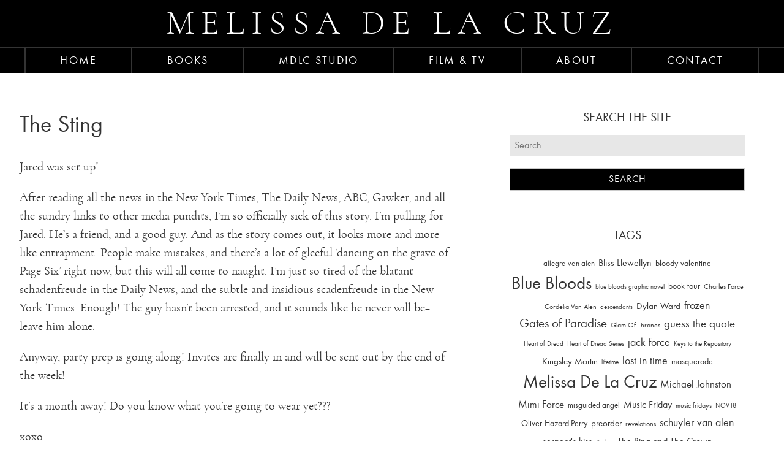

--- FILE ---
content_type: text/html; charset=UTF-8
request_url: https://melissa-delacruz.com/2006/the_sting/
body_size: 15654
content:
<!DOCTYPE html>
<html lang="en-US">
<head><meta charset="UTF-8"><script>if(navigator.userAgent.match(/MSIE|Internet Explorer/i)||navigator.userAgent.match(/Trident\/7\..*?rv:11/i)){var href=document.location.href;if(!href.match(/[?&]nowprocket/)){if(href.indexOf("?")==-1){if(href.indexOf("#")==-1){document.location.href=href+"?nowprocket=1"}else{document.location.href=href.replace("#","?nowprocket=1#")}}else{if(href.indexOf("#")==-1){document.location.href=href+"&nowprocket=1"}else{document.location.href=href.replace("#","&nowprocket=1#")}}}}</script><script>(()=>{class RocketLazyLoadScripts{constructor(){this.v="2.0.4",this.userEvents=["keydown","keyup","mousedown","mouseup","mousemove","mouseover","mouseout","touchmove","touchstart","touchend","touchcancel","wheel","click","dblclick","input"],this.attributeEvents=["onblur","onclick","oncontextmenu","ondblclick","onfocus","onmousedown","onmouseenter","onmouseleave","onmousemove","onmouseout","onmouseover","onmouseup","onmousewheel","onscroll","onsubmit"]}async t(){this.i(),this.o(),/iP(ad|hone)/.test(navigator.userAgent)&&this.h(),this.u(),this.l(this),this.m(),this.k(this),this.p(this),this._(),await Promise.all([this.R(),this.L()]),this.lastBreath=Date.now(),this.S(this),this.P(),this.D(),this.O(),this.M(),await this.C(this.delayedScripts.normal),await this.C(this.delayedScripts.defer),await this.C(this.delayedScripts.async),await this.T(),await this.F(),await this.j(),await this.A(),window.dispatchEvent(new Event("rocket-allScriptsLoaded")),this.everythingLoaded=!0,this.lastTouchEnd&&await new Promise(t=>setTimeout(t,500-Date.now()+this.lastTouchEnd)),this.I(),this.H(),this.U(),this.W()}i(){this.CSPIssue=sessionStorage.getItem("rocketCSPIssue"),document.addEventListener("securitypolicyviolation",t=>{this.CSPIssue||"script-src-elem"!==t.violatedDirective||"data"!==t.blockedURI||(this.CSPIssue=!0,sessionStorage.setItem("rocketCSPIssue",!0))},{isRocket:!0})}o(){window.addEventListener("pageshow",t=>{this.persisted=t.persisted,this.realWindowLoadedFired=!0},{isRocket:!0}),window.addEventListener("pagehide",()=>{this.onFirstUserAction=null},{isRocket:!0})}h(){let t;function e(e){t=e}window.addEventListener("touchstart",e,{isRocket:!0}),window.addEventListener("touchend",function i(o){o.changedTouches[0]&&t.changedTouches[0]&&Math.abs(o.changedTouches[0].pageX-t.changedTouches[0].pageX)<10&&Math.abs(o.changedTouches[0].pageY-t.changedTouches[0].pageY)<10&&o.timeStamp-t.timeStamp<200&&(window.removeEventListener("touchstart",e,{isRocket:!0}),window.removeEventListener("touchend",i,{isRocket:!0}),"INPUT"===o.target.tagName&&"text"===o.target.type||(o.target.dispatchEvent(new TouchEvent("touchend",{target:o.target,bubbles:!0})),o.target.dispatchEvent(new MouseEvent("mouseover",{target:o.target,bubbles:!0})),o.target.dispatchEvent(new PointerEvent("click",{target:o.target,bubbles:!0,cancelable:!0,detail:1,clientX:o.changedTouches[0].clientX,clientY:o.changedTouches[0].clientY})),event.preventDefault()))},{isRocket:!0})}q(t){this.userActionTriggered||("mousemove"!==t.type||this.firstMousemoveIgnored?"keyup"===t.type||"mouseover"===t.type||"mouseout"===t.type||(this.userActionTriggered=!0,this.onFirstUserAction&&this.onFirstUserAction()):this.firstMousemoveIgnored=!0),"click"===t.type&&t.preventDefault(),t.stopPropagation(),t.stopImmediatePropagation(),"touchstart"===this.lastEvent&&"touchend"===t.type&&(this.lastTouchEnd=Date.now()),"click"===t.type&&(this.lastTouchEnd=0),this.lastEvent=t.type,t.composedPath&&t.composedPath()[0].getRootNode()instanceof ShadowRoot&&(t.rocketTarget=t.composedPath()[0]),this.savedUserEvents.push(t)}u(){this.savedUserEvents=[],this.userEventHandler=this.q.bind(this),this.userEvents.forEach(t=>window.addEventListener(t,this.userEventHandler,{passive:!1,isRocket:!0})),document.addEventListener("visibilitychange",this.userEventHandler,{isRocket:!0})}U(){this.userEvents.forEach(t=>window.removeEventListener(t,this.userEventHandler,{passive:!1,isRocket:!0})),document.removeEventListener("visibilitychange",this.userEventHandler,{isRocket:!0}),this.savedUserEvents.forEach(t=>{(t.rocketTarget||t.target).dispatchEvent(new window[t.constructor.name](t.type,t))})}m(){const t="return false",e=Array.from(this.attributeEvents,t=>"data-rocket-"+t),i="["+this.attributeEvents.join("],[")+"]",o="[data-rocket-"+this.attributeEvents.join("],[data-rocket-")+"]",s=(e,i,o)=>{o&&o!==t&&(e.setAttribute("data-rocket-"+i,o),e["rocket"+i]=new Function("event",o),e.setAttribute(i,t))};new MutationObserver(t=>{for(const n of t)"attributes"===n.type&&(n.attributeName.startsWith("data-rocket-")||this.everythingLoaded?n.attributeName.startsWith("data-rocket-")&&this.everythingLoaded&&this.N(n.target,n.attributeName.substring(12)):s(n.target,n.attributeName,n.target.getAttribute(n.attributeName))),"childList"===n.type&&n.addedNodes.forEach(t=>{if(t.nodeType===Node.ELEMENT_NODE)if(this.everythingLoaded)for(const i of[t,...t.querySelectorAll(o)])for(const t of i.getAttributeNames())e.includes(t)&&this.N(i,t.substring(12));else for(const e of[t,...t.querySelectorAll(i)])for(const t of e.getAttributeNames())this.attributeEvents.includes(t)&&s(e,t,e.getAttribute(t))})}).observe(document,{subtree:!0,childList:!0,attributeFilter:[...this.attributeEvents,...e]})}I(){this.attributeEvents.forEach(t=>{document.querySelectorAll("[data-rocket-"+t+"]").forEach(e=>{this.N(e,t)})})}N(t,e){const i=t.getAttribute("data-rocket-"+e);i&&(t.setAttribute(e,i),t.removeAttribute("data-rocket-"+e))}k(t){Object.defineProperty(HTMLElement.prototype,"onclick",{get(){return this.rocketonclick||null},set(e){this.rocketonclick=e,this.setAttribute(t.everythingLoaded?"onclick":"data-rocket-onclick","this.rocketonclick(event)")}})}S(t){function e(e,i){let o=e[i];e[i]=null,Object.defineProperty(e,i,{get:()=>o,set(s){t.everythingLoaded?o=s:e["rocket"+i]=o=s}})}e(document,"onreadystatechange"),e(window,"onload"),e(window,"onpageshow");try{Object.defineProperty(document,"readyState",{get:()=>t.rocketReadyState,set(e){t.rocketReadyState=e},configurable:!0}),document.readyState="loading"}catch(t){console.log("WPRocket DJE readyState conflict, bypassing")}}l(t){this.originalAddEventListener=EventTarget.prototype.addEventListener,this.originalRemoveEventListener=EventTarget.prototype.removeEventListener,this.savedEventListeners=[],EventTarget.prototype.addEventListener=function(e,i,o){o&&o.isRocket||!t.B(e,this)&&!t.userEvents.includes(e)||t.B(e,this)&&!t.userActionTriggered||e.startsWith("rocket-")||t.everythingLoaded?t.originalAddEventListener.call(this,e,i,o):(t.savedEventListeners.push({target:this,remove:!1,type:e,func:i,options:o}),"mouseenter"!==e&&"mouseleave"!==e||t.originalAddEventListener.call(this,e,t.savedUserEvents.push,o))},EventTarget.prototype.removeEventListener=function(e,i,o){o&&o.isRocket||!t.B(e,this)&&!t.userEvents.includes(e)||t.B(e,this)&&!t.userActionTriggered||e.startsWith("rocket-")||t.everythingLoaded?t.originalRemoveEventListener.call(this,e,i,o):t.savedEventListeners.push({target:this,remove:!0,type:e,func:i,options:o})}}J(t,e){this.savedEventListeners=this.savedEventListeners.filter(i=>{let o=i.type,s=i.target||window;return e!==o||t!==s||(this.B(o,s)&&(i.type="rocket-"+o),this.$(i),!1)})}H(){EventTarget.prototype.addEventListener=this.originalAddEventListener,EventTarget.prototype.removeEventListener=this.originalRemoveEventListener,this.savedEventListeners.forEach(t=>this.$(t))}$(t){t.remove?this.originalRemoveEventListener.call(t.target,t.type,t.func,t.options):this.originalAddEventListener.call(t.target,t.type,t.func,t.options)}p(t){let e;function i(e){return t.everythingLoaded?e:e.split(" ").map(t=>"load"===t||t.startsWith("load.")?"rocket-jquery-load":t).join(" ")}function o(o){function s(e){const s=o.fn[e];o.fn[e]=o.fn.init.prototype[e]=function(){return this[0]===window&&t.userActionTriggered&&("string"==typeof arguments[0]||arguments[0]instanceof String?arguments[0]=i(arguments[0]):"object"==typeof arguments[0]&&Object.keys(arguments[0]).forEach(t=>{const e=arguments[0][t];delete arguments[0][t],arguments[0][i(t)]=e})),s.apply(this,arguments),this}}if(o&&o.fn&&!t.allJQueries.includes(o)){const e={DOMContentLoaded:[],"rocket-DOMContentLoaded":[]};for(const t in e)document.addEventListener(t,()=>{e[t].forEach(t=>t())},{isRocket:!0});o.fn.ready=o.fn.init.prototype.ready=function(i){function s(){parseInt(o.fn.jquery)>2?setTimeout(()=>i.bind(document)(o)):i.bind(document)(o)}return"function"==typeof i&&(t.realDomReadyFired?!t.userActionTriggered||t.fauxDomReadyFired?s():e["rocket-DOMContentLoaded"].push(s):e.DOMContentLoaded.push(s)),o([])},s("on"),s("one"),s("off"),t.allJQueries.push(o)}e=o}t.allJQueries=[],o(window.jQuery),Object.defineProperty(window,"jQuery",{get:()=>e,set(t){o(t)}})}P(){const t=new Map;document.write=document.writeln=function(e){const i=document.currentScript,o=document.createRange(),s=i.parentElement;let n=t.get(i);void 0===n&&(n=i.nextSibling,t.set(i,n));const c=document.createDocumentFragment();o.setStart(c,0),c.appendChild(o.createContextualFragment(e)),s.insertBefore(c,n)}}async R(){return new Promise(t=>{this.userActionTriggered?t():this.onFirstUserAction=t})}async L(){return new Promise(t=>{document.addEventListener("DOMContentLoaded",()=>{this.realDomReadyFired=!0,t()},{isRocket:!0})})}async j(){return this.realWindowLoadedFired?Promise.resolve():new Promise(t=>{window.addEventListener("load",t,{isRocket:!0})})}M(){this.pendingScripts=[];this.scriptsMutationObserver=new MutationObserver(t=>{for(const e of t)e.addedNodes.forEach(t=>{"SCRIPT"!==t.tagName||t.noModule||t.isWPRocket||this.pendingScripts.push({script:t,promise:new Promise(e=>{const i=()=>{const i=this.pendingScripts.findIndex(e=>e.script===t);i>=0&&this.pendingScripts.splice(i,1),e()};t.addEventListener("load",i,{isRocket:!0}),t.addEventListener("error",i,{isRocket:!0}),setTimeout(i,1e3)})})})}),this.scriptsMutationObserver.observe(document,{childList:!0,subtree:!0})}async F(){await this.X(),this.pendingScripts.length?(await this.pendingScripts[0].promise,await this.F()):this.scriptsMutationObserver.disconnect()}D(){this.delayedScripts={normal:[],async:[],defer:[]},document.querySelectorAll("script[type$=rocketlazyloadscript]").forEach(t=>{t.hasAttribute("data-rocket-src")?t.hasAttribute("async")&&!1!==t.async?this.delayedScripts.async.push(t):t.hasAttribute("defer")&&!1!==t.defer||"module"===t.getAttribute("data-rocket-type")?this.delayedScripts.defer.push(t):this.delayedScripts.normal.push(t):this.delayedScripts.normal.push(t)})}async _(){await this.L();let t=[];document.querySelectorAll("script[type$=rocketlazyloadscript][data-rocket-src]").forEach(e=>{let i=e.getAttribute("data-rocket-src");if(i&&!i.startsWith("data:")){i.startsWith("//")&&(i=location.protocol+i);try{const o=new URL(i).origin;o!==location.origin&&t.push({src:o,crossOrigin:e.crossOrigin||"module"===e.getAttribute("data-rocket-type")})}catch(t){}}}),t=[...new Map(t.map(t=>[JSON.stringify(t),t])).values()],this.Y(t,"preconnect")}async G(t){if(await this.K(),!0!==t.noModule||!("noModule"in HTMLScriptElement.prototype))return new Promise(e=>{let i;function o(){(i||t).setAttribute("data-rocket-status","executed"),e()}try{if(navigator.userAgent.includes("Firefox/")||""===navigator.vendor||this.CSPIssue)i=document.createElement("script"),[...t.attributes].forEach(t=>{let e=t.nodeName;"type"!==e&&("data-rocket-type"===e&&(e="type"),"data-rocket-src"===e&&(e="src"),i.setAttribute(e,t.nodeValue))}),t.text&&(i.text=t.text),t.nonce&&(i.nonce=t.nonce),i.hasAttribute("src")?(i.addEventListener("load",o,{isRocket:!0}),i.addEventListener("error",()=>{i.setAttribute("data-rocket-status","failed-network"),e()},{isRocket:!0}),setTimeout(()=>{i.isConnected||e()},1)):(i.text=t.text,o()),i.isWPRocket=!0,t.parentNode.replaceChild(i,t);else{const i=t.getAttribute("data-rocket-type"),s=t.getAttribute("data-rocket-src");i?(t.type=i,t.removeAttribute("data-rocket-type")):t.removeAttribute("type"),t.addEventListener("load",o,{isRocket:!0}),t.addEventListener("error",i=>{this.CSPIssue&&i.target.src.startsWith("data:")?(console.log("WPRocket: CSP fallback activated"),t.removeAttribute("src"),this.G(t).then(e)):(t.setAttribute("data-rocket-status","failed-network"),e())},{isRocket:!0}),s?(t.fetchPriority="high",t.removeAttribute("data-rocket-src"),t.src=s):t.src="data:text/javascript;base64,"+window.btoa(unescape(encodeURIComponent(t.text)))}}catch(i){t.setAttribute("data-rocket-status","failed-transform"),e()}});t.setAttribute("data-rocket-status","skipped")}async C(t){const e=t.shift();return e?(e.isConnected&&await this.G(e),this.C(t)):Promise.resolve()}O(){this.Y([...this.delayedScripts.normal,...this.delayedScripts.defer,...this.delayedScripts.async],"preload")}Y(t,e){this.trash=this.trash||[];let i=!0;var o=document.createDocumentFragment();t.forEach(t=>{const s=t.getAttribute&&t.getAttribute("data-rocket-src")||t.src;if(s&&!s.startsWith("data:")){const n=document.createElement("link");n.href=s,n.rel=e,"preconnect"!==e&&(n.as="script",n.fetchPriority=i?"high":"low"),t.getAttribute&&"module"===t.getAttribute("data-rocket-type")&&(n.crossOrigin=!0),t.crossOrigin&&(n.crossOrigin=t.crossOrigin),t.integrity&&(n.integrity=t.integrity),t.nonce&&(n.nonce=t.nonce),o.appendChild(n),this.trash.push(n),i=!1}}),document.head.appendChild(o)}W(){this.trash.forEach(t=>t.remove())}async T(){try{document.readyState="interactive"}catch(t){}this.fauxDomReadyFired=!0;try{await this.K(),this.J(document,"readystatechange"),document.dispatchEvent(new Event("rocket-readystatechange")),await this.K(),document.rocketonreadystatechange&&document.rocketonreadystatechange(),await this.K(),this.J(document,"DOMContentLoaded"),document.dispatchEvent(new Event("rocket-DOMContentLoaded")),await this.K(),this.J(window,"DOMContentLoaded"),window.dispatchEvent(new Event("rocket-DOMContentLoaded"))}catch(t){console.error(t)}}async A(){try{document.readyState="complete"}catch(t){}try{await this.K(),this.J(document,"readystatechange"),document.dispatchEvent(new Event("rocket-readystatechange")),await this.K(),document.rocketonreadystatechange&&document.rocketonreadystatechange(),await this.K(),this.J(window,"load"),window.dispatchEvent(new Event("rocket-load")),await this.K(),window.rocketonload&&window.rocketonload(),await this.K(),this.allJQueries.forEach(t=>t(window).trigger("rocket-jquery-load")),await this.K(),this.J(window,"pageshow");const t=new Event("rocket-pageshow");t.persisted=this.persisted,window.dispatchEvent(t),await this.K(),window.rocketonpageshow&&window.rocketonpageshow({persisted:this.persisted})}catch(t){console.error(t)}}async K(){Date.now()-this.lastBreath>45&&(await this.X(),this.lastBreath=Date.now())}async X(){return document.hidden?new Promise(t=>setTimeout(t)):new Promise(t=>requestAnimationFrame(t))}B(t,e){return e===document&&"readystatechange"===t||(e===document&&"DOMContentLoaded"===t||(e===window&&"DOMContentLoaded"===t||(e===window&&"load"===t||e===window&&"pageshow"===t)))}static run(){(new RocketLazyLoadScripts).t()}}RocketLazyLoadScripts.run()})();</script>
    
    <meta name="viewport" content="width=device-width, initial-scale=1">
    <link rel="profile" href="https://gmpg.org/xfn/11">
    <link data-minify="1" rel="stylesheet" type="text/css" media="all" href="https://melissa-delacruz.com/wordpress/wp-content/cache/min/1/wordpress/wp-content/themes/delacruz/style.css?ver=1767624314"/>
    <meta name='robots' content='index, follow, max-image-preview:large, max-snippet:-1, max-video-preview:-1' />

	<!-- This site is optimized with the Yoast SEO plugin v26.6 - https://yoast.com/wordpress/plugins/seo/ -->
	<title>The Sting - Melissa de la Cruz</title>
	<link rel="canonical" href="https://melissa-delacruz.com/2006/the_sting/" />
	<meta property="og:locale" content="en_US" />
	<meta property="og:type" content="article" />
	<meta property="og:title" content="The Sting - Melissa de la Cruz" />
	<meta property="og:description" content="Jared was set up! After reading all the news in the New York Times, The Daily News, ABC, Gawker, and all the sundry links to other media pundits, I&#8217;m so officially sick of this story. I&#8217;m pulling for Jared. He&#8217;s a friend, and a good guy. And as the story comes out, it looks more and ...Continue Reading&nbsp;" />
	<meta property="og:url" content="https://melissa-delacruz.com/2006/the_sting/" />
	<meta property="og:site_name" content="Melissa de la Cruz" />
	<meta property="article:published_time" content="2006-04-11T20:11:34+00:00" />
	<meta property="article:modified_time" content="2021-03-22T10:38:52+00:00" />
	<meta name="author" content="Melissa" />
	<meta name="twitter:card" content="summary_large_image" />
	<meta name="twitter:creator" content="@MelissadelaCruz" />
	<meta name="twitter:site" content="@MelissadelaCruz" />
	<meta name="twitter:label1" content="Written by" />
	<meta name="twitter:data1" content="Melissa" />
	<meta name="twitter:label2" content="Est. reading time" />
	<meta name="twitter:data2" content="1 minute" />
	<script type="application/ld+json" class="yoast-schema-graph">{"@context":"https://schema.org","@graph":[{"@type":"Article","@id":"https://melissa-delacruz.com/2006/the_sting/#article","isPartOf":{"@id":"https://melissa-delacruz.com/2006/the_sting/"},"author":{"name":"Melissa","@id":"https://melissa-delacruz.com/#/schema/person/609a869bc0d4612f38d45ec3d657c363"},"headline":"The Sting","datePublished":"2006-04-11T20:11:34+00:00","dateModified":"2021-03-22T10:38:52+00:00","mainEntityOfPage":{"@id":"https://melissa-delacruz.com/2006/the_sting/"},"wordCount":168,"publisher":{"@id":"https://melissa-delacruz.com/#/schema/person/609a869bc0d4612f38d45ec3d657c363"},"inLanguage":"en-US"},{"@type":"WebPage","@id":"https://melissa-delacruz.com/2006/the_sting/","url":"https://melissa-delacruz.com/2006/the_sting/","name":"The Sting - Melissa de la Cruz","isPartOf":{"@id":"https://melissa-delacruz.com/#website"},"datePublished":"2006-04-11T20:11:34+00:00","dateModified":"2021-03-22T10:38:52+00:00","breadcrumb":{"@id":"https://melissa-delacruz.com/2006/the_sting/#breadcrumb"},"inLanguage":"en-US","potentialAction":[{"@type":"ReadAction","target":["https://melissa-delacruz.com/2006/the_sting/"]}]},{"@type":"BreadcrumbList","@id":"https://melissa-delacruz.com/2006/the_sting/#breadcrumb","itemListElement":[{"@type":"ListItem","position":1,"name":"Home","item":"https://melissa-delacruz.com/"},{"@type":"ListItem","position":2,"name":"Blog","item":"https://melissa-delacruz.com/blog/"},{"@type":"ListItem","position":3,"name":"The Sting"}]},{"@type":"WebSite","@id":"https://melissa-delacruz.com/#website","url":"https://melissa-delacruz.com/","name":"Melissa de la Cruz","description":"Home of New York Times and USA Today best-selling author","publisher":{"@id":"https://melissa-delacruz.com/#/schema/person/609a869bc0d4612f38d45ec3d657c363"},"potentialAction":[{"@type":"SearchAction","target":{"@type":"EntryPoint","urlTemplate":"https://melissa-delacruz.com/?s={search_term_string}"},"query-input":{"@type":"PropertyValueSpecification","valueRequired":true,"valueName":"search_term_string"}}],"inLanguage":"en-US"},{"@type":["Person","Organization"],"@id":"https://melissa-delacruz.com/#/schema/person/609a869bc0d4612f38d45ec3d657c363","name":"Melissa","image":{"@type":"ImageObject","inLanguage":"en-US","@id":"https://melissa-delacruz.com/#/schema/person/image/","url":"https://secure.gravatar.com/avatar/0448741103f3c24b96c61e00b17660e910ef0eea42e60fc123d508e4be342922?s=96&d=mm&r=g","contentUrl":"https://secure.gravatar.com/avatar/0448741103f3c24b96c61e00b17660e910ef0eea42e60fc123d508e4be342922?s=96&d=mm&r=g","caption":"Melissa"},"logo":{"@id":"https://melissa-delacruz.com/#/schema/person/image/"}}]}</script>
	<!-- / Yoast SEO plugin. -->



<link rel="alternate" type="application/rss+xml" title="Melissa de la Cruz &raquo; Feed" href="https://melissa-delacruz.com/feed/" />
<link rel="alternate" type="application/rss+xml" title="Melissa de la Cruz &raquo; Comments Feed" href="https://melissa-delacruz.com/comments/feed/" />
<link rel="alternate" title="oEmbed (JSON)" type="application/json+oembed" href="https://melissa-delacruz.com/wp-json/oembed/1.0/embed?url=https%3A%2F%2Fmelissa-delacruz.com%2F2006%2Fthe_sting%2F" />
<link rel="alternate" title="oEmbed (XML)" type="text/xml+oembed" href="https://melissa-delacruz.com/wp-json/oembed/1.0/embed?url=https%3A%2F%2Fmelissa-delacruz.com%2F2006%2Fthe_sting%2F&#038;format=xml" />
<style id='wp-img-auto-sizes-contain-inline-css' type='text/css'>
img:is([sizes=auto i],[sizes^="auto," i]){contain-intrinsic-size:3000px 1500px}
/*# sourceURL=wp-img-auto-sizes-contain-inline-css */
</style>
<style id='wp-emoji-styles-inline-css' type='text/css'>

	img.wp-smiley, img.emoji {
		display: inline !important;
		border: none !important;
		box-shadow: none !important;
		height: 1em !important;
		width: 1em !important;
		margin: 0 0.07em !important;
		vertical-align: -0.1em !important;
		background: none !important;
		padding: 0 !important;
	}
/*# sourceURL=wp-emoji-styles-inline-css */
</style>
<script type="rocketlazyloadscript" data-rocket-type="text/javascript" data-rocket-src="https://melissa-delacruz.com/wordpress/wp-includes/js/jquery/jquery.min.js?ver=3.7.1" id="jquery-core-js" data-rocket-defer defer></script>
<script type="rocketlazyloadscript" data-rocket-type="text/javascript" data-rocket-src="https://melissa-delacruz.com/wordpress/wp-includes/js/jquery/jquery-migrate.min.js?ver=3.4.1" id="jquery-migrate-js" data-rocket-defer defer></script>
<link rel="https://api.w.org/" href="https://melissa-delacruz.com/wp-json/" /><link rel="alternate" title="JSON" type="application/json" href="https://melissa-delacruz.com/wp-json/wp/v2/posts/769" /><link rel="EditURI" type="application/rsd+xml" title="RSD" href="https://melissa-delacruz.com/wordpress/xmlrpc.php?rsd" />

<link rel='shortlink' href='https://melissa-delacruz.com/?p=769' />
<noscript><style id="rocket-lazyload-nojs-css">.rll-youtube-player, [data-lazy-src]{display:none !important;}</style></noscript>
    <!-- Global site tag (gtag.js) - Google Analytics -->
    <script type="rocketlazyloadscript" async data-rocket-src="https://www.googletagmanager.com/gtag/js?id=G-K6QXKB58ES"></script>
    <script type="rocketlazyloadscript">
        window.dataLayer = window.dataLayer || [];
        function gtag(){dataLayer.push(arguments);}
        gtag('js', new Date());

        gtag('config', 'G-K6QXKB58ES');
    </script>

<link data-minify="1" rel='stylesheet' id='js-archive-list-css' href='https://melissa-delacruz.com/wordpress/wp-content/cache/min/1/wordpress/wp-content/plugins/jquery-archive-list-widget/assets/css/jal.css?ver=1767624314' type='text/css' media='all' />
<meta name="generator" content="WP Rocket 3.20.2" data-wpr-features="wpr_delay_js wpr_defer_js wpr_minify_js wpr_lazyload_images wpr_lazyload_iframes wpr_minify_css wpr_preload_links wpr_desktop" /></head>

<body class="wp-singular post-template-default single single-post postid-769 single-format-standard wp-theme-delacruz post-the_sting" id="top">

<div data-rocket-location-hash="93b9c55a76db46220508acbe442d05f2" class="container">

	<div data-rocket-location-hash="8afa601b50bf1c0d94736d8654905c3d" class="headerWrap">
		<header data-rocket-location-hash="0dc9cd4c403222fc4ba62707763196e9" class="row">
			<div class="logo">
				<a title="Melissa de la Cruz" href="https://melissa-delacruz.com">Melissa de la Cruz</a>
			</div>
			<a class="mobile-menu-button" href="" title="navigate"><i class="icon-plus"></i></a>
		</header>
		<nav class="main-menu">
			<ul id="menu-primary-menu" class="menu"><li id="menu-item-49" class="menu-item menu-item-type-post_type menu-item-object-page menu-item-home menu-item-49"><a href="https://melissa-delacruz.com/">Home</a></li>
<li id="menu-item-6804" class="book-menu-item menu-item menu-item-type-post_type menu-item-object-page menu-item-6804"><a href="https://melissa-delacruz.com/books/">Books</a></li>
<li id="menu-item-9424" class="menu-item menu-item-type-post_type menu-item-object-page menu-item-9424"><a href="https://melissa-delacruz.com/melissa-de-la-cruz-studio-books/">MDLC Studio</a></li>
<li id="menu-item-6767" class="tv-menu-item menu-item menu-item-type-post_type menu-item-object-page menu-item-6767"><a href="https://melissa-delacruz.com/tv/">FILM &#038; TV</a></li>
<li id="menu-item-51" class="menu-item menu-item-type-post_type menu-item-object-page menu-item-51"><a href="https://melissa-delacruz.com/about/">About</a></li>
<li id="menu-item-54" class="menu-item menu-item-type-post_type menu-item-object-page menu-item-54"><a href="https://melissa-delacruz.com/contact/">Contact</a></li>
</ul>		</nav>

	</div>

    <div data-rocket-location-hash="de5caf586fcc90febe362e8007c521b2" class="row content main">
    <div data-rocket-location-hash="7d13f18de591674ae6ccb4df077b8b46" class="col main">

		
			<article class="row post-769 post type-post status-publish format-standard hentry category-uncategorized" id="post-769">

    <div class="col">
		            <h2 class="title">The Sting</h2>
		
        <div class="entry">
						<p>Jared was set up!</p>
<p>After reading all the news in the New York Times, The Daily News, ABC, Gawker, and all the sundry links to other media pundits, I&#8217;m so officially sick of this story. I&#8217;m pulling for Jared. He&#8217;s a friend, and a good guy. And as the story comes out, it looks more and more like entrapment. People make mistakes, and there&#8217;s a lot of gleeful &#8216;dancing on the grave of Page Six&#8217; right now, but this will all come to naught. I&#8217;m just so tired of the blatant schadenfreude in the Daily News, and the subtle and insidious scadenfreude in the New York Times. Enough! The guy hasn&#8217;t been arrested, and it sounds like he never will be&#8211;leave him alone.</p>
<p>Anyway, party prep is going along! Invites are finally in and will be sent out by the end of the week!</p>
<p>It&#8217;s a month away! Do you know what you&#8217;re going to wear yet???</p>
<p>xoxo<br />Mel</p>
        </div>

        <div class="postmeta">
            <p class="date"><i class="icon"></i>Posted on April 11th, 2006 </p>
            <p class="comments"><span></span></p>
            <p class="tags"></p>
        </div>

    </div>
</article>
		
		<nav class="nav-single">
	<a class="prev-post col" href="https://melissa-delacruz.com/2006/why_is_there_not_a_german_word_for_feeling_sad_when_friends_are_in_trouble/" rel="prev"><i class="icon-left-open-big"></i> Why is there not a German word for feeling sad when friends are in trouble?</a>	<a class="next-post col" href="https://melissa-delacruz.com/2006/skinny_jeans/" rel="next">Skinny Jeans! <i class="icon-right-open-big"></i></a></nav>

		    </div><!--.main-->

<div data-rocket-location-hash="6a7ef1aa8db98a790d2447efc24a349f" class="col side">

	<div id="search-2" class="widget widget_search col"><h3 class="title">Search the Site</h3><form role="search" method="get" class="search-form" action="https://melissa-delacruz.com/">
				<label>
					<span class="screen-reader-text">Search for:</span>
					<input type="search" class="search-field" placeholder="Search &hellip;" value="" name="s" />
				</label>
				<input type="submit" class="search-submit" value="Search" />
			</form></div><div id="tag_cloud-2" class="widget widget_tag_cloud col"><h3 class="title">Tags</h3><div class="tagcloud"><a href="https://melissa-delacruz.com/tag/allegra-van-alen/" class="tag-cloud-link tag-link-68 tag-link-position-1" style="font-size: 10.018018018018pt;" aria-label="allegra van alen (20 items)">allegra van alen</a>
<a href="https://melissa-delacruz.com/tag/bliss-llewellyn/" class="tag-cloud-link tag-link-69 tag-link-position-2" style="font-size: 11.657657657658pt;" aria-label="Bliss Llewellyn (37 items)">Bliss Llewellyn</a>
<a href="https://melissa-delacruz.com/tag/bloody-valentine/" class="tag-cloud-link tag-link-121 tag-link-position-3" style="font-size: 10.27027027027pt;" aria-label="bloody valentine (22 items)">bloody valentine</a>
<a href="https://melissa-delacruz.com/tag/blue-bloods/" class="tag-cloud-link tag-link-48 tag-link-position-4" style="font-size: 21.558558558559pt;" aria-label="Blue Bloods (1,427 items)">Blue Bloods</a>
<a href="https://melissa-delacruz.com/tag/blue-bloods-graphic-novel/" class="tag-cloud-link tag-link-124 tag-link-position-5" style="font-size: 8.2522522522523pt;" aria-label="blue bloods graphic novel (10 items)">blue bloods graphic novel</a>
<a href="https://melissa-delacruz.com/tag/book-tour/" class="tag-cloud-link tag-link-57 tag-link-position-6" style="font-size: 10.27027027027pt;" aria-label="book tour (22 items)">book tour</a>
<a href="https://melissa-delacruz.com/tag/charles-force/" class="tag-cloud-link tag-link-94 tag-link-position-7" style="font-size: 9.1351351351351pt;" aria-label="Charles Force (14 items)">Charles Force</a>
<a href="https://melissa-delacruz.com/tag/cordelia-van-alen/" class="tag-cloud-link tag-link-67 tag-link-position-8" style="font-size: 9.1351351351351pt;" aria-label="Cordelia Van Alen (14 items)">Cordelia Van Alen</a>
<a href="https://melissa-delacruz.com/tag/descendants/" class="tag-cloud-link tag-link-32 tag-link-position-9" style="font-size: 8.2522522522523pt;" aria-label="descendants (10 items)">descendants</a>
<a href="https://melissa-delacruz.com/tag/dylan-ward/" class="tag-cloud-link tag-link-86 tag-link-position-10" style="font-size: 10.900900900901pt;" aria-label="Dylan Ward (28 items)">Dylan Ward</a>
<a href="https://melissa-delacruz.com/tag/frozen/" class="tag-cloud-link tag-link-53 tag-link-position-11" style="font-size: 13.801801801802pt;" aria-label="frozen (82 items)">frozen</a>
<a href="https://melissa-delacruz.com/tag/gates-of-paradise/" class="tag-cloud-link tag-link-106 tag-link-position-12" style="font-size: 15.441441441441pt;" aria-label="Gates of Paradise (150 items)">Gates of Paradise</a>
<a href="https://melissa-delacruz.com/tag/glam-of-thrones/" class="tag-cloud-link tag-link-91 tag-link-position-13" style="font-size: 9.1351351351351pt;" aria-label="Glam Of Thrones (14 items)">Glam Of Thrones</a>
<a href="https://melissa-delacruz.com/tag/guess-the-quote/" class="tag-cloud-link tag-link-64 tag-link-position-14" style="font-size: 14.18018018018pt;" aria-label="guess the quote (94 items)">guess the quote</a>
<a href="https://melissa-delacruz.com/tag/heart-of-dread/" class="tag-cloud-link tag-link-62 tag-link-position-15" style="font-size: 8.2522522522523pt;" aria-label="Heart of Dread (10 items)">Heart of Dread</a>
<a href="https://melissa-delacruz.com/tag/heart-of-dread-series/" class="tag-cloud-link tag-link-49 tag-link-position-16" style="font-size: 8.2522522522523pt;" aria-label="Heart of Dread Series (10 items)">Heart of Dread Series</a>
<a href="https://melissa-delacruz.com/tag/jack-force/" class="tag-cloud-link tag-link-73 tag-link-position-17" style="font-size: 13.36036036036pt;" aria-label="jack force (69 items)">jack force</a>
<a href="https://melissa-delacruz.com/tag/keys-to-the-repository/" class="tag-cloud-link tag-link-113 tag-link-position-18" style="font-size: 8.5045045045045pt;" aria-label="Keys to the Repository (11 items)">Keys to the Repository</a>
<a href="https://melissa-delacruz.com/tag/kingsley-martin/" class="tag-cloud-link tag-link-108 tag-link-position-19" style="font-size: 11.342342342342pt;" aria-label="Kingsley Martin (33 items)">Kingsley Martin</a>
<a href="https://melissa-delacruz.com/tag/lifetime/" class="tag-cloud-link tag-link-119 tag-link-position-20" style="font-size: 8pt;" aria-label="lifetime (9 items)">lifetime</a>
<a href="https://melissa-delacruz.com/tag/lost-in-time/" class="tag-cloud-link tag-link-122 tag-link-position-21" style="font-size: 13.612612612613pt;" aria-label="lost in time (76 items)">lost in time</a>
<a href="https://melissa-delacruz.com/tag/masquerade/" class="tag-cloud-link tag-link-120 tag-link-position-22" style="font-size: 10.711711711712pt;" aria-label="masquerade (26 items)">masquerade</a>
<a href="https://melissa-delacruz.com/tag/melissa-de-la-cruz/" class="tag-cloud-link tag-link-30 tag-link-position-23" style="font-size: 22pt;" aria-label="Melissa De La Cruz (1,659 items)">Melissa De La Cruz</a>
<a href="https://melissa-delacruz.com/tag/michael-johnston/" class="tag-cloud-link tag-link-55 tag-link-position-24" style="font-size: 12.981981981982pt;" aria-label="Michael Johnston (60 items)">Michael Johnston</a>
<a href="https://melissa-delacruz.com/tag/mimi-force/" class="tag-cloud-link tag-link-74 tag-link-position-25" style="font-size: 12.981981981982pt;" aria-label="Mimi Force (61 items)">Mimi Force</a>
<a href="https://melissa-delacruz.com/tag/misguided-angel/" class="tag-cloud-link tag-link-112 tag-link-position-26" style="font-size: 9.8918918918919pt;" aria-label="misguided angel (19 items)">misguided angel</a>
<a href="https://melissa-delacruz.com/tag/music-friday/" class="tag-cloud-link tag-link-59 tag-link-position-27" style="font-size: 11.972972972973pt;" aria-label="Music Friday (42 items)">Music Friday</a>
<a href="https://melissa-delacruz.com/tag/music-fridays/" class="tag-cloud-link tag-link-72 tag-link-position-28" style="font-size: 8.9459459459459pt;" aria-label="music fridays (13 items)">music fridays</a>
<a href="https://melissa-delacruz.com/tag/nov18/" class="tag-cloud-link tag-link-58 tag-link-position-29" style="font-size: 8.5045045045045pt;" aria-label="NOV18 (11 items)">NOV18</a>
<a href="https://melissa-delacruz.com/tag/oliver-hazard-perry/" class="tag-cloud-link tag-link-111 tag-link-position-30" style="font-size: 10.711711711712pt;" aria-label="Oliver Hazard-Perry (26 items)">Oliver Hazard-Perry</a>
<a href="https://melissa-delacruz.com/tag/preorder/" class="tag-cloud-link tag-link-46 tag-link-position-31" style="font-size: 11.027027027027pt;" aria-label="preorder (29 items)">preorder</a>
<a href="https://melissa-delacruz.com/tag/revelations/" class="tag-cloud-link tag-link-133 tag-link-position-32" style="font-size: 9.2612612612613pt;" aria-label="revelations (15 items)">revelations</a>
<a href="https://melissa-delacruz.com/tag/schuyler-van-alen/" class="tag-cloud-link tag-link-95 tag-link-position-33" style="font-size: 13.171171171171pt;" aria-label="schuyler van alen (65 items)">schuyler van alen</a>
<a href="https://melissa-delacruz.com/tag/serpents-kiss/" class="tag-cloud-link tag-link-144 tag-link-position-34" style="font-size: 11.846846846847pt;" aria-label="serpent&#039;s kiss (40 items)">serpent&#039;s kiss</a>
<a href="https://melissa-delacruz.com/tag/stolen/" class="tag-cloud-link tag-link-56 tag-link-position-35" style="font-size: 9.2612612612613pt;" aria-label="Stolen (15 items)">Stolen</a>
<a href="https://melissa-delacruz.com/tag/the-ring-and-the-crown/" class="tag-cloud-link tag-link-50 tag-link-position-36" style="font-size: 11.90990990991pt;" aria-label="The Ring and The Crown (41 items)">The Ring and The Crown</a>
<a href="https://melissa-delacruz.com/tag/the-van-alen-legacy/" class="tag-cloud-link tag-link-143 tag-link-position-37" style="font-size: 9.6396396396396pt;" aria-label="The Van Alen Legacy (17 items)">The Van Alen Legacy</a>
<a href="https://melissa-delacruz.com/tag/trivia/" class="tag-cloud-link tag-link-66 tag-link-position-38" style="font-size: 14.369369369369pt;" aria-label="trivia (102 items)">trivia</a>
<a href="https://melissa-delacruz.com/tag/true-or-false/" class="tag-cloud-link tag-link-65 tag-link-position-39" style="font-size: 13.801801801802pt;" aria-label="true or false (83 items)">true or false</a>
<a href="https://melissa-delacruz.com/tag/unscramble/" class="tag-cloud-link tag-link-63 tag-link-position-40" style="font-size: 14.243243243243pt;" aria-label="unscramble (97 items)">unscramble</a>
<a href="https://melissa-delacruz.com/tag/vampires-of-manhattan/" class="tag-cloud-link tag-link-51 tag-link-position-41" style="font-size: 10.837837837838pt;" aria-label="Vampires of Manhattan (27 items)">Vampires of Manhattan</a>
<a href="https://melissa-delacruz.com/tag/winds-of-salem/" class="tag-cloud-link tag-link-135 tag-link-position-42" style="font-size: 8.6936936936937pt;" aria-label="Winds of Salem (12 items)">Winds of Salem</a>
<a href="https://melissa-delacruz.com/tag/witchees/" class="tag-cloud-link tag-link-70 tag-link-position-43" style="font-size: 8.6936936936937pt;" aria-label="witchees (12 items)">witchees</a>
<a href="https://melissa-delacruz.com/tag/witches-of-east-end/" class="tag-cloud-link tag-link-34 tag-link-position-44" style="font-size: 14.747747747748pt;" aria-label="witches of east end (116 items)">witches of east end</a>
<a href="https://melissa-delacruz.com/tag/wolf-pact/" class="tag-cloud-link tag-link-146 tag-link-position-45" style="font-size: 12.981981981982pt;" aria-label="wolf pact (61 items)">wolf pact</a></div>
</div><div id="jal_widget-2" class="widget widget_archive widget_jaw_widget col"><h3 class="title">Blog Archives</h3><ul class="jaw_widget legacy preload"   data-effect="slide"   data-ex_sym=" "   data-con_sym=" " ><li ><a class="jaw_year jaw_symbol_wrapper" title="2018" href="https://melissa-delacruz.com/2018/"><span class="jaw_symbol"> </span><span class="year">2018</span></a><ul class="jaw_months jal-hide"><li ><a class="jaw_month jaw_symbol_wrapper" href="https://melissa-delacruz.com/2018/01/" title="January"><span class="month">January </span></a></li> </ul></li><li ><a class="jaw_year jaw_symbol_wrapper" title="2017" href="https://melissa-delacruz.com/2017/"><span class="jaw_symbol"> </span><span class="year">2017</span></a><ul class="jaw_months jal-hide"><li ><a class="jaw_month jaw_symbol_wrapper" href="https://melissa-delacruz.com/2017/12/" title="December"><span class="month">December </span></a></li> <li ><a class="jaw_month jaw_symbol_wrapper" href="https://melissa-delacruz.com/2017/11/" title="November"><span class="month">November </span></a></li> <li ><a class="jaw_month jaw_symbol_wrapper" href="https://melissa-delacruz.com/2017/10/" title="October"><span class="month">October </span></a></li> <li ><a class="jaw_month jaw_symbol_wrapper" href="https://melissa-delacruz.com/2017/09/" title="September"><span class="month">September </span></a></li> <li ><a class="jaw_month jaw_symbol_wrapper" href="https://melissa-delacruz.com/2017/08/" title="August"><span class="month">August </span></a></li> <li ><a class="jaw_month jaw_symbol_wrapper" href="https://melissa-delacruz.com/2017/05/" title="May"><span class="month">May </span></a></li> <li ><a class="jaw_month jaw_symbol_wrapper" href="https://melissa-delacruz.com/2017/04/" title="April"><span class="month">April </span></a></li> <li ><a class="jaw_month jaw_symbol_wrapper" href="https://melissa-delacruz.com/2017/03/" title="March"><span class="month">March </span></a></li> </ul></li><li ><a class="jaw_year jaw_symbol_wrapper" title="2016" href="https://melissa-delacruz.com/2016/"><span class="jaw_symbol"> </span><span class="year">2016</span></a><ul class="jaw_months jal-hide"><li ><a class="jaw_month jaw_symbol_wrapper" href="https://melissa-delacruz.com/2016/11/" title="November"><span class="month">November </span></a></li> <li ><a class="jaw_month jaw_symbol_wrapper" href="https://melissa-delacruz.com/2016/10/" title="October"><span class="month">October </span></a></li> <li ><a class="jaw_month jaw_symbol_wrapper" href="https://melissa-delacruz.com/2016/09/" title="September"><span class="month">September </span></a></li> <li ><a class="jaw_month jaw_symbol_wrapper" href="https://melissa-delacruz.com/2016/08/" title="August"><span class="month">August </span></a></li> <li ><a class="jaw_month jaw_symbol_wrapper" href="https://melissa-delacruz.com/2016/05/" title="May"><span class="month">May </span></a></li> <li ><a class="jaw_month jaw_symbol_wrapper" href="https://melissa-delacruz.com/2016/04/" title="April"><span class="month">April </span></a></li> <li ><a class="jaw_month jaw_symbol_wrapper" href="https://melissa-delacruz.com/2016/03/" title="March"><span class="month">March </span></a></li> </ul></li><li ><a class="jaw_year jaw_symbol_wrapper" title="2015" href="https://melissa-delacruz.com/2015/"><span class="jaw_symbol"> </span><span class="year">2015</span></a><ul class="jaw_months jal-hide"><li ><a class="jaw_month jaw_symbol_wrapper" href="https://melissa-delacruz.com/2015/05/" title="May"><span class="month">May </span></a></li> <li ><a class="jaw_month jaw_symbol_wrapper" href="https://melissa-delacruz.com/2015/03/" title="March"><span class="month">March </span></a></li> <li ><a class="jaw_month jaw_symbol_wrapper" href="https://melissa-delacruz.com/2015/01/" title="January"><span class="month">January </span></a></li> </ul></li><li ><a class="jaw_year jaw_symbol_wrapper" title="2014" href="https://melissa-delacruz.com/2014/"><span class="jaw_symbol"> </span><span class="year">2014</span></a><ul class="jaw_months jal-hide"><li ><a class="jaw_month jaw_symbol_wrapper" href="https://melissa-delacruz.com/2014/11/" title="November"><span class="month">November </span></a></li> <li ><a class="jaw_month jaw_symbol_wrapper" href="https://melissa-delacruz.com/2014/10/" title="October"><span class="month">October </span></a></li> <li ><a class="jaw_month jaw_symbol_wrapper" href="https://melissa-delacruz.com/2014/09/" title="September"><span class="month">September </span></a></li> <li ><a class="jaw_month jaw_symbol_wrapper" href="https://melissa-delacruz.com/2014/08/" title="August"><span class="month">August </span></a></li> <li ><a class="jaw_month jaw_symbol_wrapper" href="https://melissa-delacruz.com/2014/07/" title="July"><span class="month">July </span></a></li> <li ><a class="jaw_month jaw_symbol_wrapper" href="https://melissa-delacruz.com/2014/06/" title="June"><span class="month">June </span></a></li> <li ><a class="jaw_month jaw_symbol_wrapper" href="https://melissa-delacruz.com/2014/05/" title="May"><span class="month">May </span></a></li> <li ><a class="jaw_month jaw_symbol_wrapper" href="https://melissa-delacruz.com/2014/04/" title="April"><span class="month">April </span></a></li> <li ><a class="jaw_month jaw_symbol_wrapper" href="https://melissa-delacruz.com/2014/03/" title="March"><span class="month">March </span></a></li> <li ><a class="jaw_month jaw_symbol_wrapper" href="https://melissa-delacruz.com/2014/02/" title="February"><span class="month">February </span></a></li> <li ><a class="jaw_month jaw_symbol_wrapper" href="https://melissa-delacruz.com/2014/01/" title="January"><span class="month">January </span></a></li> </ul></li><li ><a class="jaw_year jaw_symbol_wrapper" title="2013" href="https://melissa-delacruz.com/2013/"><span class="jaw_symbol"> </span><span class="year">2013</span></a><ul class="jaw_months jal-hide"><li ><a class="jaw_month jaw_symbol_wrapper" href="https://melissa-delacruz.com/2013/12/" title="December"><span class="month">December </span></a></li> <li ><a class="jaw_month jaw_symbol_wrapper" href="https://melissa-delacruz.com/2013/11/" title="November"><span class="month">November </span></a></li> <li ><a class="jaw_month jaw_symbol_wrapper" href="https://melissa-delacruz.com/2013/10/" title="October"><span class="month">October </span></a></li> <li ><a class="jaw_month jaw_symbol_wrapper" href="https://melissa-delacruz.com/2013/09/" title="September"><span class="month">September </span></a></li> <li ><a class="jaw_month jaw_symbol_wrapper" href="https://melissa-delacruz.com/2013/08/" title="August"><span class="month">August </span></a></li> <li ><a class="jaw_month jaw_symbol_wrapper" href="https://melissa-delacruz.com/2013/07/" title="July"><span class="month">July </span></a></li> <li ><a class="jaw_month jaw_symbol_wrapper" href="https://melissa-delacruz.com/2013/06/" title="June"><span class="month">June </span></a></li> <li ><a class="jaw_month jaw_symbol_wrapper" href="https://melissa-delacruz.com/2013/05/" title="May"><span class="month">May </span></a></li> <li ><a class="jaw_month jaw_symbol_wrapper" href="https://melissa-delacruz.com/2013/04/" title="April"><span class="month">April </span></a></li> <li ><a class="jaw_month jaw_symbol_wrapper" href="https://melissa-delacruz.com/2013/03/" title="March"><span class="month">March </span></a></li> <li ><a class="jaw_month jaw_symbol_wrapper" href="https://melissa-delacruz.com/2013/02/" title="February"><span class="month">February </span></a></li> <li ><a class="jaw_month jaw_symbol_wrapper" href="https://melissa-delacruz.com/2013/01/" title="January"><span class="month">January </span></a></li> </ul></li><li ><a class="jaw_year jaw_symbol_wrapper" title="2012" href="https://melissa-delacruz.com/2012/"><span class="jaw_symbol"> </span><span class="year">2012</span></a><ul class="jaw_months jal-hide"><li ><a class="jaw_month jaw_symbol_wrapper" href="https://melissa-delacruz.com/2012/11/" title="November"><span class="month">November </span></a></li> <li ><a class="jaw_month jaw_symbol_wrapper" href="https://melissa-delacruz.com/2012/10/" title="October"><span class="month">October </span></a></li> <li ><a class="jaw_month jaw_symbol_wrapper" href="https://melissa-delacruz.com/2012/09/" title="September"><span class="month">September </span></a></li> <li ><a class="jaw_month jaw_symbol_wrapper" href="https://melissa-delacruz.com/2012/08/" title="August"><span class="month">August </span></a></li> <li ><a class="jaw_month jaw_symbol_wrapper" href="https://melissa-delacruz.com/2012/07/" title="July"><span class="month">July </span></a></li> <li ><a class="jaw_month jaw_symbol_wrapper" href="https://melissa-delacruz.com/2012/06/" title="June"><span class="month">June </span></a></li> <li ><a class="jaw_month jaw_symbol_wrapper" href="https://melissa-delacruz.com/2012/05/" title="May"><span class="month">May </span></a></li> <li ><a class="jaw_month jaw_symbol_wrapper" href="https://melissa-delacruz.com/2012/04/" title="April"><span class="month">April </span></a></li> <li ><a class="jaw_month jaw_symbol_wrapper" href="https://melissa-delacruz.com/2012/03/" title="March"><span class="month">March </span></a></li> <li ><a class="jaw_month jaw_symbol_wrapper" href="https://melissa-delacruz.com/2012/02/" title="February"><span class="month">February </span></a></li> <li ><a class="jaw_month jaw_symbol_wrapper" href="https://melissa-delacruz.com/2012/01/" title="January"><span class="month">January </span></a></li> </ul></li><li ><a class="jaw_year jaw_symbol_wrapper" title="2011" href="https://melissa-delacruz.com/2011/"><span class="jaw_symbol"> </span><span class="year">2011</span></a><ul class="jaw_months jal-hide"><li ><a class="jaw_month jaw_symbol_wrapper" href="https://melissa-delacruz.com/2011/12/" title="December"><span class="month">December </span></a></li> <li ><a class="jaw_month jaw_symbol_wrapper" href="https://melissa-delacruz.com/2011/11/" title="November"><span class="month">November </span></a></li> <li ><a class="jaw_month jaw_symbol_wrapper" href="https://melissa-delacruz.com/2011/10/" title="October"><span class="month">October </span></a></li> <li ><a class="jaw_month jaw_symbol_wrapper" href="https://melissa-delacruz.com/2011/09/" title="September"><span class="month">September </span></a></li> <li ><a class="jaw_month jaw_symbol_wrapper" href="https://melissa-delacruz.com/2011/08/" title="August"><span class="month">August </span></a></li> <li ><a class="jaw_month jaw_symbol_wrapper" href="https://melissa-delacruz.com/2011/07/" title="July"><span class="month">July </span></a></li> <li ><a class="jaw_month jaw_symbol_wrapper" href="https://melissa-delacruz.com/2011/06/" title="June"><span class="month">June </span></a></li> <li ><a class="jaw_month jaw_symbol_wrapper" href="https://melissa-delacruz.com/2011/05/" title="May"><span class="month">May </span></a></li> <li ><a class="jaw_month jaw_symbol_wrapper" href="https://melissa-delacruz.com/2011/04/" title="April"><span class="month">April </span></a></li> <li ><a class="jaw_month jaw_symbol_wrapper" href="https://melissa-delacruz.com/2011/03/" title="March"><span class="month">March </span></a></li> <li ><a class="jaw_month jaw_symbol_wrapper" href="https://melissa-delacruz.com/2011/02/" title="February"><span class="month">February </span></a></li> <li ><a class="jaw_month jaw_symbol_wrapper" href="https://melissa-delacruz.com/2011/01/" title="January"><span class="month">January </span></a></li> </ul></li><li ><a class="jaw_year jaw_symbol_wrapper" title="2010" href="https://melissa-delacruz.com/2010/"><span class="jaw_symbol"> </span><span class="year">2010</span></a><ul class="jaw_months jal-hide"><li ><a class="jaw_month jaw_symbol_wrapper" href="https://melissa-delacruz.com/2010/11/" title="November"><span class="month">November </span></a></li> <li ><a class="jaw_month jaw_symbol_wrapper" href="https://melissa-delacruz.com/2010/10/" title="October"><span class="month">October </span></a></li> <li ><a class="jaw_month jaw_symbol_wrapper" href="https://melissa-delacruz.com/2010/09/" title="September"><span class="month">September </span></a></li> <li ><a class="jaw_month jaw_symbol_wrapper" href="https://melissa-delacruz.com/2010/08/" title="August"><span class="month">August </span></a></li> <li ><a class="jaw_month jaw_symbol_wrapper" href="https://melissa-delacruz.com/2010/07/" title="July"><span class="month">July </span></a></li> <li ><a class="jaw_month jaw_symbol_wrapper" href="https://melissa-delacruz.com/2010/06/" title="June"><span class="month">June </span></a></li> <li ><a class="jaw_month jaw_symbol_wrapper" href="https://melissa-delacruz.com/2010/05/" title="May"><span class="month">May </span></a></li> <li ><a class="jaw_month jaw_symbol_wrapper" href="https://melissa-delacruz.com/2010/04/" title="April"><span class="month">April </span></a></li> <li ><a class="jaw_month jaw_symbol_wrapper" href="https://melissa-delacruz.com/2010/03/" title="March"><span class="month">March </span></a></li> <li ><a class="jaw_month jaw_symbol_wrapper" href="https://melissa-delacruz.com/2010/02/" title="February"><span class="month">February </span></a></li> <li ><a class="jaw_month jaw_symbol_wrapper" href="https://melissa-delacruz.com/2010/01/" title="January"><span class="month">January </span></a></li> </ul></li><li ><a class="jaw_year jaw_symbol_wrapper" title="2009" href="https://melissa-delacruz.com/2009/"><span class="jaw_symbol"> </span><span class="year">2009</span></a><ul class="jaw_months jal-hide"><li ><a class="jaw_month jaw_symbol_wrapper" href="https://melissa-delacruz.com/2009/12/" title="December"><span class="month">December </span></a></li> <li ><a class="jaw_month jaw_symbol_wrapper" href="https://melissa-delacruz.com/2009/11/" title="November"><span class="month">November </span></a></li> <li ><a class="jaw_month jaw_symbol_wrapper" href="https://melissa-delacruz.com/2009/10/" title="October"><span class="month">October </span></a></li> <li ><a class="jaw_month jaw_symbol_wrapper" href="https://melissa-delacruz.com/2009/09/" title="September"><span class="month">September </span></a></li> <li ><a class="jaw_month jaw_symbol_wrapper" href="https://melissa-delacruz.com/2009/08/" title="August"><span class="month">August </span></a></li> <li ><a class="jaw_month jaw_symbol_wrapper" href="https://melissa-delacruz.com/2009/07/" title="July"><span class="month">July </span></a></li> <li ><a class="jaw_month jaw_symbol_wrapper" href="https://melissa-delacruz.com/2009/06/" title="June"><span class="month">June </span></a></li> <li ><a class="jaw_month jaw_symbol_wrapper" href="https://melissa-delacruz.com/2009/05/" title="May"><span class="month">May </span></a></li> <li ><a class="jaw_month jaw_symbol_wrapper" href="https://melissa-delacruz.com/2009/04/" title="April"><span class="month">April </span></a></li> <li ><a class="jaw_month jaw_symbol_wrapper" href="https://melissa-delacruz.com/2009/03/" title="March"><span class="month">March </span></a></li> <li ><a class="jaw_month jaw_symbol_wrapper" href="https://melissa-delacruz.com/2009/02/" title="February"><span class="month">February </span></a></li> <li ><a class="jaw_month jaw_symbol_wrapper" href="https://melissa-delacruz.com/2009/01/" title="January"><span class="month">January </span></a></li> </ul></li><li ><a class="jaw_year jaw_symbol_wrapper" title="2008" href="https://melissa-delacruz.com/2008/"><span class="jaw_symbol"> </span><span class="year">2008</span></a><ul class="jaw_months jal-hide"><li ><a class="jaw_month jaw_symbol_wrapper" href="https://melissa-delacruz.com/2008/12/" title="December"><span class="month">December </span></a></li> <li ><a class="jaw_month jaw_symbol_wrapper" href="https://melissa-delacruz.com/2008/11/" title="November"><span class="month">November </span></a></li> <li ><a class="jaw_month jaw_symbol_wrapper" href="https://melissa-delacruz.com/2008/10/" title="October"><span class="month">October </span></a></li> <li ><a class="jaw_month jaw_symbol_wrapper" href="https://melissa-delacruz.com/2008/09/" title="September"><span class="month">September </span></a></li> <li ><a class="jaw_month jaw_symbol_wrapper" href="https://melissa-delacruz.com/2008/08/" title="August"><span class="month">August </span></a></li> <li ><a class="jaw_month jaw_symbol_wrapper" href="https://melissa-delacruz.com/2008/07/" title="July"><span class="month">July </span></a></li> <li ><a class="jaw_month jaw_symbol_wrapper" href="https://melissa-delacruz.com/2008/06/" title="June"><span class="month">June </span></a></li> <li ><a class="jaw_month jaw_symbol_wrapper" href="https://melissa-delacruz.com/2008/05/" title="May"><span class="month">May </span></a></li> <li ><a class="jaw_month jaw_symbol_wrapper" href="https://melissa-delacruz.com/2008/04/" title="April"><span class="month">April </span></a></li> <li ><a class="jaw_month jaw_symbol_wrapper" href="https://melissa-delacruz.com/2008/03/" title="March"><span class="month">March </span></a></li> <li ><a class="jaw_month jaw_symbol_wrapper" href="https://melissa-delacruz.com/2008/02/" title="February"><span class="month">February </span></a></li> <li ><a class="jaw_month jaw_symbol_wrapper" href="https://melissa-delacruz.com/2008/01/" title="January"><span class="month">January </span></a></li> </ul></li><li ><a class="jaw_year jaw_symbol_wrapper" title="2007" href="https://melissa-delacruz.com/2007/"><span class="jaw_symbol"> </span><span class="year">2007</span></a><ul class="jaw_months jal-hide"><li ><a class="jaw_month jaw_symbol_wrapper" href="https://melissa-delacruz.com/2007/12/" title="December"><span class="month">December </span></a></li> <li ><a class="jaw_month jaw_symbol_wrapper" href="https://melissa-delacruz.com/2007/11/" title="November"><span class="month">November </span></a></li> <li ><a class="jaw_month jaw_symbol_wrapper" href="https://melissa-delacruz.com/2007/10/" title="October"><span class="month">October </span></a></li> <li ><a class="jaw_month jaw_symbol_wrapper" href="https://melissa-delacruz.com/2007/09/" title="September"><span class="month">September </span></a></li> <li ><a class="jaw_month jaw_symbol_wrapper" href="https://melissa-delacruz.com/2007/08/" title="August"><span class="month">August </span></a></li> <li ><a class="jaw_month jaw_symbol_wrapper" href="https://melissa-delacruz.com/2007/07/" title="July"><span class="month">July </span></a></li> <li ><a class="jaw_month jaw_symbol_wrapper" href="https://melissa-delacruz.com/2007/06/" title="June"><span class="month">June </span></a></li> <li ><a class="jaw_month jaw_symbol_wrapper" href="https://melissa-delacruz.com/2007/05/" title="May"><span class="month">May </span></a></li> <li ><a class="jaw_month jaw_symbol_wrapper" href="https://melissa-delacruz.com/2007/04/" title="April"><span class="month">April </span></a></li> <li ><a class="jaw_month jaw_symbol_wrapper" href="https://melissa-delacruz.com/2007/02/" title="February"><span class="month">February </span></a></li> <li ><a class="jaw_month jaw_symbol_wrapper" href="https://melissa-delacruz.com/2007/01/" title="January"><span class="month">January </span></a></li> </ul></li><li ><a class="jaw_year jaw_symbol_wrapper" title="2006" href="https://melissa-delacruz.com/2006/"><span class="jaw_symbol"> </span><span class="year">2006</span></a><ul class="jaw_months jal-hide"><li ><a class="jaw_month jaw_symbol_wrapper" href="https://melissa-delacruz.com/2006/12/" title="December"><span class="month">December </span></a></li> <li ><a class="jaw_month jaw_symbol_wrapper" href="https://melissa-delacruz.com/2006/11/" title="November"><span class="month">November </span></a></li> <li ><a class="jaw_month jaw_symbol_wrapper" href="https://melissa-delacruz.com/2006/10/" title="October"><span class="month">October </span></a></li> <li ><a class="jaw_month jaw_symbol_wrapper" href="https://melissa-delacruz.com/2006/09/" title="September"><span class="month">September </span></a></li> <li ><a class="jaw_month jaw_symbol_wrapper" href="https://melissa-delacruz.com/2006/08/" title="August"><span class="month">August </span></a></li> <li ><a class="jaw_month jaw_symbol_wrapper" href="https://melissa-delacruz.com/2006/07/" title="July"><span class="month">July </span></a></li> <li ><a class="jaw_month jaw_symbol_wrapper" href="https://melissa-delacruz.com/2006/06/" title="June"><span class="month">June </span></a></li> <li ><a class="jaw_month jaw_symbol_wrapper" href="https://melissa-delacruz.com/2006/05/" title="May"><span class="month">May </span></a></li> <li ><a class="jaw_month jaw_symbol_wrapper" href="https://melissa-delacruz.com/2006/04/" title="April"><span class="month">April </span></a></li> <li ><a class="jaw_month jaw_symbol_wrapper" href="https://melissa-delacruz.com/2006/03/" title="March"><span class="month">March </span></a></li> <li ><a class="jaw_month jaw_symbol_wrapper" href="https://melissa-delacruz.com/2006/02/" title="February"><span class="month">February </span></a></li> </ul></li></ul></div></div>

</div><!--.main-->

<footer data-rocket-location-hash="5f36840d5c5ee6f6a88c2ac25feca501" id="footer">
    <div data-rocket-location-hash="7c51c745999a730b34ae2a0d92b6bd26" class="footer_widgets row">
		<div id="nav_menu-3" class="widget widget_nav_menu col"><h3 class="title">More from Mel</h3><div class="menu-footer-menu-container"><ul id="menu-footer-menu" class="menu"><li id="menu-item-1780" class="menu-item menu-item-type-post_type menu-item-object-page menu-item-1780"><a href="https://melissa-delacruz.com/book-awards/">Book Awards</a></li>
<li id="menu-item-1781" class="menu-item menu-item-type-post_type menu-item-object-page menu-item-1781"><a href="https://melissa-delacruz.com/my-advice-to-young-writers/">My Advice To Young Writers</a></li>
<li id="menu-item-1782" class="menu-item menu-item-type-post_type menu-item-object-page menu-item-1782"><a href="https://melissa-delacruz.com/for-school-projects/">For School Projects</a></li>
<li id="menu-item-9202" class="menu-item menu-item-type-post_type menu-item-object-page current_page_parent menu-item-9202"><a href="https://melissa-delacruz.com/blog/">Blog Archive</a></li>
</ul></div></div><div id="nav_menu-2" class="widget widget_nav_menu col"><h3 class="title">Connect with Melissa</h3><div class="menu-connect-with-melissa-container"><ul id="menu-connect-with-melissa" class="menu"><li id="menu-item-1635" class="social social-facebook menu-item menu-item-type-custom menu-item-object-custom menu-item-1635"><a href="https://www.facebook.com/authorMelissadelaCruz/"><span aria-label="Link to Facebook">Facebook</span></a></li>
<li id="menu-item-1636" class="social social-x menu-item menu-item-type-custom menu-item-object-custom menu-item-1636"><a href="https://twitter.com/MelissadelaCruz"><span aria-label="Link to X">X</span></a></li>
<li id="menu-item-1637" class="social social-instagram menu-item menu-item-type-custom menu-item-object-custom menu-item-1637"><a href="https://www.instagram.com/authormelissadelacruz/"><span aria-label="Link to Instagram">Instagram</span></a></li>
</ul></div></div><div id="text-2" class="widget widget_text col"><h3 class="title">Join the Mailing List</h3>			<div class="textwidget"><iframe loading="lazy" title="Substack Signup form" src="about:blank" style="border:1px solid #000; background:black;" frameborder="0" scrolling="no" data-rocket-lazyload="fitvidscompatible" data-lazy-src="https://melissadelacruz.substack.com/embed"></iframe><noscript><iframe title="Substack Signup form" src="https://melissadelacruz.substack.com/embed" style="border:1px solid #000; background:black;" frameborder="0" scrolling="no"></iframe></noscript></div>
		</div>    </div>
    <div data-rocket-location-hash="ccb67b7bbf3786a4138e97106f4c5b2e" class="footer_credits_widgets row">
        <div class="col">
            <p>&nbsp;&copy; Melissa de la Cruz. All Rights Reserved.2026</p>
        </div>
        <div class="col">
            <p>Web Site by <a href="https://laurayeffeth.com/" rel="nofollow">Laura Yeffeth</a></p>
        </div>
    </div>
</footer>
</div> <!--.container -->

<script type="speculationrules">
{"prefetch":[{"source":"document","where":{"and":[{"href_matches":"/*"},{"not":{"href_matches":["/wordpress/wp-*.php","/wordpress/wp-admin/*","/wordpress/wp-content/uploads/*","/wordpress/wp-content/*","/wordpress/wp-content/plugins/*","/wordpress/wp-content/themes/delacruz/*","/*\\?(.+)"]}},{"not":{"selector_matches":"a[rel~=\"nofollow\"]"}},{"not":{"selector_matches":".no-prefetch, .no-prefetch a"}}]},"eagerness":"conservative"}]}
</script>
<script type="rocketlazyloadscript" data-rocket-type="text/javascript">var jalwCurrentPost={month:"04",year:"2006"};</script><script type="rocketlazyloadscript" data-rocket-type="text/javascript" id="rocket-browser-checker-js-after">
/* <![CDATA[ */
"use strict";var _createClass=function(){function defineProperties(target,props){for(var i=0;i<props.length;i++){var descriptor=props[i];descriptor.enumerable=descriptor.enumerable||!1,descriptor.configurable=!0,"value"in descriptor&&(descriptor.writable=!0),Object.defineProperty(target,descriptor.key,descriptor)}}return function(Constructor,protoProps,staticProps){return protoProps&&defineProperties(Constructor.prototype,protoProps),staticProps&&defineProperties(Constructor,staticProps),Constructor}}();function _classCallCheck(instance,Constructor){if(!(instance instanceof Constructor))throw new TypeError("Cannot call a class as a function")}var RocketBrowserCompatibilityChecker=function(){function RocketBrowserCompatibilityChecker(options){_classCallCheck(this,RocketBrowserCompatibilityChecker),this.passiveSupported=!1,this._checkPassiveOption(this),this.options=!!this.passiveSupported&&options}return _createClass(RocketBrowserCompatibilityChecker,[{key:"_checkPassiveOption",value:function(self){try{var options={get passive(){return!(self.passiveSupported=!0)}};window.addEventListener("test",null,options),window.removeEventListener("test",null,options)}catch(err){self.passiveSupported=!1}}},{key:"initRequestIdleCallback",value:function(){!1 in window&&(window.requestIdleCallback=function(cb){var start=Date.now();return setTimeout(function(){cb({didTimeout:!1,timeRemaining:function(){return Math.max(0,50-(Date.now()-start))}})},1)}),!1 in window&&(window.cancelIdleCallback=function(id){return clearTimeout(id)})}},{key:"isDataSaverModeOn",value:function(){return"connection"in navigator&&!0===navigator.connection.saveData}},{key:"supportsLinkPrefetch",value:function(){var elem=document.createElement("link");return elem.relList&&elem.relList.supports&&elem.relList.supports("prefetch")&&window.IntersectionObserver&&"isIntersecting"in IntersectionObserverEntry.prototype}},{key:"isSlowConnection",value:function(){return"connection"in navigator&&"effectiveType"in navigator.connection&&("2g"===navigator.connection.effectiveType||"slow-2g"===navigator.connection.effectiveType)}}]),RocketBrowserCompatibilityChecker}();
//# sourceURL=rocket-browser-checker-js-after
/* ]]> */
</script>
<script type="text/javascript" id="rocket-preload-links-js-extra">
/* <![CDATA[ */
var RocketPreloadLinksConfig = {"excludeUris":"/(?:.+/)?feed(?:/(?:.+/?)?)?$|/(?:.+/)?embed/|/(index.php/)?(.*)wp-json(/.*|$)|/refer/|/go/|/recommend/|/recommends/","usesTrailingSlash":"1","imageExt":"jpg|jpeg|gif|png|tiff|bmp|webp|avif|pdf|doc|docx|xls|xlsx|php","fileExt":"jpg|jpeg|gif|png|tiff|bmp|webp|avif|pdf|doc|docx|xls|xlsx|php|html|htm","siteUrl":"https://melissa-delacruz.com","onHoverDelay":"100","rateThrottle":"3"};
//# sourceURL=rocket-preload-links-js-extra
/* ]]> */
</script>
<script type="rocketlazyloadscript" data-rocket-type="text/javascript" id="rocket-preload-links-js-after">
/* <![CDATA[ */
(function() {
"use strict";var r="function"==typeof Symbol&&"symbol"==typeof Symbol.iterator?function(e){return typeof e}:function(e){return e&&"function"==typeof Symbol&&e.constructor===Symbol&&e!==Symbol.prototype?"symbol":typeof e},e=function(){function i(e,t){for(var n=0;n<t.length;n++){var i=t[n];i.enumerable=i.enumerable||!1,i.configurable=!0,"value"in i&&(i.writable=!0),Object.defineProperty(e,i.key,i)}}return function(e,t,n){return t&&i(e.prototype,t),n&&i(e,n),e}}();function i(e,t){if(!(e instanceof t))throw new TypeError("Cannot call a class as a function")}var t=function(){function n(e,t){i(this,n),this.browser=e,this.config=t,this.options=this.browser.options,this.prefetched=new Set,this.eventTime=null,this.threshold=1111,this.numOnHover=0}return e(n,[{key:"init",value:function(){!this.browser.supportsLinkPrefetch()||this.browser.isDataSaverModeOn()||this.browser.isSlowConnection()||(this.regex={excludeUris:RegExp(this.config.excludeUris,"i"),images:RegExp(".("+this.config.imageExt+")$","i"),fileExt:RegExp(".("+this.config.fileExt+")$","i")},this._initListeners(this))}},{key:"_initListeners",value:function(e){-1<this.config.onHoverDelay&&document.addEventListener("mouseover",e.listener.bind(e),e.listenerOptions),document.addEventListener("mousedown",e.listener.bind(e),e.listenerOptions),document.addEventListener("touchstart",e.listener.bind(e),e.listenerOptions)}},{key:"listener",value:function(e){var t=e.target.closest("a"),n=this._prepareUrl(t);if(null!==n)switch(e.type){case"mousedown":case"touchstart":this._addPrefetchLink(n);break;case"mouseover":this._earlyPrefetch(t,n,"mouseout")}}},{key:"_earlyPrefetch",value:function(t,e,n){var i=this,r=setTimeout(function(){if(r=null,0===i.numOnHover)setTimeout(function(){return i.numOnHover=0},1e3);else if(i.numOnHover>i.config.rateThrottle)return;i.numOnHover++,i._addPrefetchLink(e)},this.config.onHoverDelay);t.addEventListener(n,function e(){t.removeEventListener(n,e,{passive:!0}),null!==r&&(clearTimeout(r),r=null)},{passive:!0})}},{key:"_addPrefetchLink",value:function(i){return this.prefetched.add(i.href),new Promise(function(e,t){var n=document.createElement("link");n.rel="prefetch",n.href=i.href,n.onload=e,n.onerror=t,document.head.appendChild(n)}).catch(function(){})}},{key:"_prepareUrl",value:function(e){if(null===e||"object"!==(void 0===e?"undefined":r(e))||!1 in e||-1===["http:","https:"].indexOf(e.protocol))return null;var t=e.href.substring(0,this.config.siteUrl.length),n=this._getPathname(e.href,t),i={original:e.href,protocol:e.protocol,origin:t,pathname:n,href:t+n};return this._isLinkOk(i)?i:null}},{key:"_getPathname",value:function(e,t){var n=t?e.substring(this.config.siteUrl.length):e;return n.startsWith("/")||(n="/"+n),this._shouldAddTrailingSlash(n)?n+"/":n}},{key:"_shouldAddTrailingSlash",value:function(e){return this.config.usesTrailingSlash&&!e.endsWith("/")&&!this.regex.fileExt.test(e)}},{key:"_isLinkOk",value:function(e){return null!==e&&"object"===(void 0===e?"undefined":r(e))&&(!this.prefetched.has(e.href)&&e.origin===this.config.siteUrl&&-1===e.href.indexOf("?")&&-1===e.href.indexOf("#")&&!this.regex.excludeUris.test(e.href)&&!this.regex.images.test(e.href))}}],[{key:"run",value:function(){"undefined"!=typeof RocketPreloadLinksConfig&&new n(new RocketBrowserCompatibilityChecker({capture:!0,passive:!0}),RocketPreloadLinksConfig).init()}}]),n}();t.run();
}());

//# sourceURL=rocket-preload-links-js-after
/* ]]> */
</script>
<script type="rocketlazyloadscript" data-rocket-type="text/javascript" data-rocket-src="https://melissa-delacruz.com/wordpress/wp-includes/js/imagesloaded.min.js?ver=5.0.0" id="imagesloaded-js" data-rocket-defer defer></script>
<script type="rocketlazyloadscript" data-rocket-type="text/javascript" data-rocket-src="https://melissa-delacruz.com/wordpress/wp-includes/js/masonry.min.js?ver=4.2.2" id="masonry-js" data-rocket-defer defer></script>
<script type="rocketlazyloadscript" data-minify="1" data-rocket-type="text/javascript" data-rocket-src="https://melissa-delacruz.com/wordpress/wp-content/cache/min/1/wordpress/wp-content/themes/delacruz/dist/all.js?ver=1767624314" id="custom_scripts-js" data-rocket-defer defer></script>
<script type="rocketlazyloadscript" data-minify="1" data-rocket-type="text/javascript" data-rocket-src="https://melissa-delacruz.com/wordpress/wp-content/cache/min/1/wordpress/wp-content/plugins/jquery-archive-list-widget/assets/js/jal.js?ver=1767624314" id="js-archive-list-js" data-rocket-defer defer></script>
<script>window.lazyLoadOptions=[{elements_selector:"img[data-lazy-src],.rocket-lazyload,iframe[data-lazy-src]",data_src:"lazy-src",data_srcset:"lazy-srcset",data_sizes:"lazy-sizes",class_loading:"lazyloading",class_loaded:"lazyloaded",threshold:300,callback_loaded:function(element){if(element.tagName==="IFRAME"&&element.dataset.rocketLazyload=="fitvidscompatible"){if(element.classList.contains("lazyloaded")){if(typeof window.jQuery!="undefined"){if(jQuery.fn.fitVids){jQuery(element).parent().fitVids()}}}}}},{elements_selector:".rocket-lazyload",data_src:"lazy-src",data_srcset:"lazy-srcset",data_sizes:"lazy-sizes",class_loading:"lazyloading",class_loaded:"lazyloaded",threshold:300,}];window.addEventListener('LazyLoad::Initialized',function(e){var lazyLoadInstance=e.detail.instance;if(window.MutationObserver){var observer=new MutationObserver(function(mutations){var image_count=0;var iframe_count=0;var rocketlazy_count=0;mutations.forEach(function(mutation){for(var i=0;i<mutation.addedNodes.length;i++){if(typeof mutation.addedNodes[i].getElementsByTagName!=='function'){continue}
if(typeof mutation.addedNodes[i].getElementsByClassName!=='function'){continue}
images=mutation.addedNodes[i].getElementsByTagName('img');is_image=mutation.addedNodes[i].tagName=="IMG";iframes=mutation.addedNodes[i].getElementsByTagName('iframe');is_iframe=mutation.addedNodes[i].tagName=="IFRAME";rocket_lazy=mutation.addedNodes[i].getElementsByClassName('rocket-lazyload');image_count+=images.length;iframe_count+=iframes.length;rocketlazy_count+=rocket_lazy.length;if(is_image){image_count+=1}
if(is_iframe){iframe_count+=1}}});if(image_count>0||iframe_count>0||rocketlazy_count>0){lazyLoadInstance.update()}});var b=document.getElementsByTagName("body")[0];var config={childList:!0,subtree:!0};observer.observe(b,config)}},!1)</script><script data-no-minify="1" async src="https://melissa-delacruz.com/wordpress/wp-content/plugins/wp-rocket/assets/js/lazyload/17.8.3/lazyload.min.js"></script>
<script>var rocket_beacon_data = {"ajax_url":"https:\/\/melissa-delacruz.com\/wordpress\/wp-admin\/admin-ajax.php","nonce":"c51d7a6b2b","url":"https:\/\/melissa-delacruz.com\/2006\/the_sting","is_mobile":false,"width_threshold":1600,"height_threshold":700,"delay":500,"debug":null,"status":{"atf":true,"lrc":true,"preconnect_external_domain":true},"elements":"img, video, picture, p, main, div, li, svg, section, header, span","lrc_threshold":1800,"preconnect_external_domain_elements":["link","script","iframe"],"preconnect_external_domain_exclusions":["static.cloudflareinsights.com","rel=\"profile\"","rel=\"preconnect\"","rel=\"dns-prefetch\"","rel=\"icon\""]}</script><script data-name="wpr-wpr-beacon" src='https://melissa-delacruz.com/wordpress/wp-content/plugins/wp-rocket/assets/js/wpr-beacon.min.js' async></script></body>
</html>

<!-- This website is like a Rocket, isn't it? Performance optimized by WP Rocket. Learn more: https://wp-rocket.me - Debug: cached@1768939752 -->